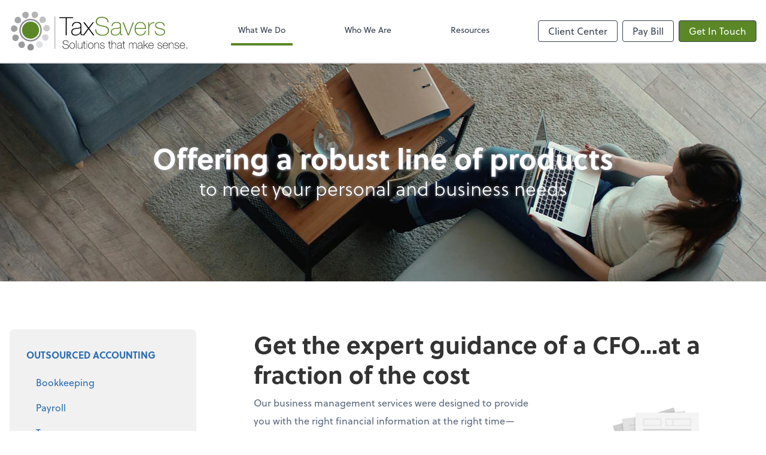

--- FILE ---
content_type: text/html; charset=UTF-8
request_url: https://www.taxsaversfl.com/what-we-do/business-management-services
body_size: 11080
content:
<!DOCTYPE html>
<html lang="en">

<head>
  <meta charset="utf-8">
  <meta name="viewport" content="width=device-width, initial-scale=1, shrink-to-fit=no">
  <meta http-equiv="x-ua-compatible" content="ie=edge">
  <meta http-equiv="Content-Security-Policy" script-src='unsafe-inline'>


  
<title>Business Management Services</title>
<meta name="description" content="Providing you with deep insight into your financial data with customized reports, budgeting and tax planning.">
<link rel="canonical" href="https://www.taxsaversfl.com/what-we-do/business-management-services" />

        <meta property="og:siteName" content="Wilson Tax &amp; Accounting LLC (TaxSavers)" />
    <meta property="og:url" content="https://www.taxsaversfl.com/what-we-do/business-management-services"/>
    <meta property="og:type" content="website" />
    <meta property="og:title" content="Business Management Services"/>
    <meta property="og:description" content="Providing you with deep insight into your financial data with customized reports, budgeting and tax planning." />
            <meta property="og:image" content="https://res.cloudinary.com/rootworks/image/upload/c_pad,h_800,w_1400/b_rgb:ffffff,c_lpad,f_auto,h_630,w_1200/v1/firms/firm-52044686/taxsavers-social-image_towtiy" />
        <meta property="og:image:width" content="1200" />
    <meta property="og:image:height" content="630" />


        <meta name="twitter:card" content="summary_large_image" />
    <meta name="twitter:url" content="https://www.taxsaversfl.com/what-we-do/business-management-services" />
    <meta name="twitter:title" content="Business Management Services" />
    <meta name="twitter:description" content="Providing you with deep insight into your financial data with customized reports, budgeting and tax planning." />
            <meta name="twitter:image" content="https://res.cloudinary.com/rootworks/image/upload/c_pad,h_800,w_1400/b_rgb:ffffff,c_lpad,f_auto,h_630,w_1200/v1/firms/firm-52044686/taxsavers-social-image_towtiy" />
    
    <meta name="csrf-token" content="">

    <link rel="icon"
    href="https://res.cloudinary.com/rootworks/image/upload/c_fill,h_64,w_64/v1/firms/firm-52044686/taxsavers-favicon_cnqqmj.ico">
  
  
  
        <link rel="stylesheet" href="https://use.typekit.net/ybq4hkh.css">
      <link rel="stylesheet" href="/css/rw-2020.css?id=479b81aab7c585069c81814ae2fd55e6">
  
  <style>
        /* .text-primary, .nav-main .level-1.active { color: #5b8726; } */
        .text-primary { color: #5b8726; }
        .nav-anchor-1.active, .nav-anchor-1.active-tree,
        .nav-anchor-1:hover, .nav-anchor-1:active, .border-primary { border-color: #5b8726; }
        .border-t-primary { border-top-color: #5b8726; }
        .bg-primary.bg-offset { background-color: transparent; }
        .cards .teaser .inner.border-primary::before { border-top-color: #5b8726 !important; }
        .bg-primary, .bg-primary.bg-offset::before, .img-box::before { background-color: #5b8726; }

        .btn-primary {background-color: #5b8726;}
        .text-primary {color: #5b8726 !important;}
    </style>

    <style>
        .text-accent, .checkmarks li::before, .dashes li::before { color: #707072 !important; }
        .bg-accent, .bg-secondary { background-color: #707072; }
        .cards .teaser .inner::before { border-top-color: #707072 !important; }
        .prospect-form { border-bottom-color: #707072; }
        .bg-accent { background-color: #707072; }

        .btn-secondary { background-color: #707072 !important; }
        .btn-secondary.btn-hollow { color: #707072; border-color: #707072; }
        .text-secondary {color: #707072 !important;}
        .hero-container .btn-secondary {border-color: #707072}
    </style>





 
    <!-- Font Overrides -->
    <style>
        
                body {
                    font-family: ;
                    font-size: ;
                    font-weight: ;
                }
                #header {
                    font-style: normal;
                    font-weight: 400;
                    font-family: soleil, sans-serif;
                    font-size: 14px; // Came from the rw-2020.css
                }    
            h1, .h1 {font-family: soleil, sans-serif;}h2, .h2 {font-family: soleil, sans-serif;}h3, .h3 {font-family: soleil, sans-serif;}h4, .h4 {font-family: soleil, sans-serif;}h5, .h5 {font-family: soleil, sans-serif;}h6, .h6 {font-family: soleil, sans-serif;}
                h2.section-pre-title {
                    font-family: ;
                    font-size: ;
                    font-weight: ;
                }.title-white .text-primary { color: rgb(255 255 255 / var(--tw-text-opacity)) !important }
    </style>
  <!-- Google Site Tag -->
        <script async src="https://www.googletagmanager.com/gtag/js?id=G-52MP9SJQE4"></script>
        <script>
            window.dataLayer = window.dataLayer || [];
            function gtag(){dataLayer.push(arguments);}
            gtag('js', new Date());

            gtag('config', 'G-52MP9SJQE4');
        </script>
        <!-- End Google Analytics -->
      
    </head>

  
  <body class="">

  <header id="header" x-data="{ showMobileNav: false, showApps: false }">
        <div class="border-b-2 bg-white z-20 relative">
        <div class="flex justify-between items-center max-width mx-auto relative">
                            <h1 class="site-name my-0 py-4">
                    <a href="/" aria-label="Return to Wilson Tax &amp; Accounting LLC (TaxSavers) home page">
                        <div id="header-svg"><?xml version="1.0" encoding="utf-8"?>
<!-- Generator: Adobe Illustrator 27.7.0, SVG Export Plug-In . SVG Version: 6.00 Build 0)  -->
<svg version="1.1" xmlns="http://www.w3.org/2000/svg" xmlns:xlink="http://www.w3.org/1999/xlink" x="0px" y="0px"
	 viewBox="0 0 359.737 85.868" enable-background="new 0 0 359.737 85.868" xml:space="preserve">
<g id="Layer_2">
</g>
<g id="Layer_1">
	<path fill="none" stroke="#919195" stroke-width="3" stroke-miterlimit="10" d="M63.014,40.971
		c0,11.618-9.424,21.043-21.045,21.043c-11.619,0-21.044-9.425-21.044-21.043c0-11.621,9.425-21.043,21.044-21.043
		C53.59,19.928,63.014,29.35,63.014,40.971z"/>
	<g>
		<g>
			<path fill="#919195" d="M48.487,74.145c-0.892-3.571-3.77-5.946-6.471-5.928c-2.702,0.086-5.514,2.504-6.315,6.086
				c-0.809,3.565,2.062,7.281,6.491,7.195C46.61,81.426,49.383,77.688,48.487,74.145z"/>
		</g>
		<g>
			<path fill="#E0E1E2" d="M64.686,65.393c-2.676-2.521-6.365-2.971-8.648-1.498c-2.232,1.541-3.301,5.095-2.03,8.535
				c1.255,3.44,5.683,5.009,9.342,2.552C67.041,72.558,67.356,67.893,64.686,65.393z"/>
		</g>
		<g>
			<path fill="#D6D6D8" d="M73.564,49.271c-3.596-0.681-6.944,0.952-8.087,3.42c-1.037,2.511,0.01,6.071,2.928,8.274
				c2.929,2.225,7.481,1.131,9.232-2.923C79.433,54.024,77.172,49.938,73.564,49.271z"/>
		</g>
		<g>
			<path fill="#CBCBCD" d="M72.344,30.91c-3.418,1.381-5.309,4.565-4.944,7.248c0.437,2.678,3.261,5.098,6.937,5.384
				c3.632,0.284,6.857-3.082,6.189-7.457C79.866,31.719,75.712,29.516,72.344,30.91z"/>
		</g>
		<g>
			<path fill="#C0C1C3" d="M61.382,16.111c-2.103,2.992-2.028,6.738-0.241,8.768c1.793,2.029,5.49,2.553,8.746,0.789
				c3.201-1.715,4.1-6.279,1.186-9.608C68.125,12.769,63.482,13.088,61.382,16.111z"/>
		</g>
		<g>
			<path fill="#B5B5B8" d="M44.162,9.6c-0.153,3.688,1.918,6.778,4.53,7.514c2.623,0.726,6.01-0.824,7.791-4.073
				c1.763-3.173,0.037-7.511-4.203-8.718C48.023,3.164,44.299,5.954,44.162,9.6z"/>
		</g>
		<g>
			<path fill="#ABABAE" d="M26.155,13.447c1.854,3.179,5.277,4.637,7.879,3.863c2.577-0.846,4.594-3.962,4.34-7.623
				c-0.234-3.654-4.04-6.397-8.256-5.066C25.905,5.921,24.295,10.295,26.155,13.447z"/>
		</g>
		<g>
			<path fill="#A5A6A9" d="M13.09,26.408c3.26,1.652,6.924,1.024,8.707-1.01c1.7-2.109,1.717-5.812-0.465-8.758
				c-2.168-2.955-6.85-3.211-9.682,0.19C8.781,20.197,9.804,24.76,13.09,26.408z"/>
		</g>
		<g>
			<path fill="#A0A0A4" d="M9.084,44.373c3.66-0.37,6.381-2.879,6.789-5.552c0.326-2.687-1.691-5.823-5.117-7.12
				c-3.424-1.307-7.475,0.998-8.052,5.383C2.096,41.475,5.45,44.764,9.084,44.373z"/>
		</g>
		<g>
			<path fill="#9B9C9F" d="M15.442,61.65c2.883-2.28,3.828-5.872,2.705-8.35c-1.162-2.453-4.559-3.98-8.172-3.213
				c-3.558,0.751-5.703,4.889-3.84,8.885C8.01,62.973,12.587,63.945,15.442,61.65z"/>
		</g>
		<g>
			<path fill="#9B9C9F" d="M30.122,72.773c1.2-3.527,0.056-7.068-2.246-8.497c-2.285-1.446-5.973-0.889-8.605,1.716
				c-2.588,2.545-2.152,7.176,1.577,9.555C24.622,77.857,28.975,76.189,30.122,72.773z"/>
		</g>
	</g>
	<path fill="#5C8727" d="M59.114,40.97c0,9.47-7.676,17.144-17.145,17.144c-9.469,0-17.145-7.674-17.145-17.144
		c0-9.467,7.676-17.143,17.145-17.143C51.438,23.827,59.114,31.503,59.114,40.97z"/>
	<g>
		<path d="M117.186,66.288c-0.113-2.742-2.181-4.113-5.147-4.113c-1.82,0-4.405,0.764-4.405,3.416c0,2.585,2.742,3.012,5.462,3.574
			c2.742,0.562,5.483,1.259,5.483,4.45c0,3.326-3.191,4.518-5.641,4.518c-3.754,0-6.811-1.551-6.766-5.687h0.989
			c-0.202,3.507,2.606,4.832,5.776,4.832c1.933,0,4.652-0.876,4.652-3.663c0-2.72-2.742-3.191-5.484-3.754
			c-2.719-0.562-5.461-1.214-5.461-4.271c0-3.079,2.854-4.27,5.394-4.27c3.349,0,5.979,1.438,6.136,4.968H117.186z"/>
		<path d="M125.475,65.929c3.395,0,5.305,2.764,5.305,6.046c0,3.281-1.91,6.046-5.305,6.046c-3.393,0-5.305-2.765-5.305-6.046
			C120.17,68.692,122.082,65.929,125.475,65.929z M125.475,77.278c2.9,0,4.451-2.539,4.451-5.304c0-2.765-1.552-5.305-4.451-5.305
			c-2.899,0-4.45,2.54-4.45,5.305C121.025,74.739,122.576,77.278,125.475,77.278z"/>
		<path d="M133.833,61.703v16.048h-0.854V61.703H133.833z"/>
		<path d="M145.7,77.751h-0.854v-2.473H144.8c-0.585,1.73-2.337,2.742-4.136,2.742c-4.068,0-4.113-3.259-4.113-4.675v-7.148h0.854
			v7.305c0,1.191,0.135,3.775,3.281,3.775c2.585,0,4.158-2,4.158-4.832v-6.248h0.854V77.751z"/>
		<path d="M152.462,66.939h-2.518v8.069c0,1.865,0.877,2.045,2.496,2v0.742c-1.754,0.112-3.439-0.135-3.35-2.742v-8.069h-2.135
			v-0.741h2.135v-3.597h0.854v3.597h2.518V66.939z"/>
		<path d="M154.235,64.018v-2.315h0.855v2.315H154.235z M154.235,77.751V66.198h0.855v11.553H154.235z"/>
		<path d="M162.573,65.929c3.395,0,5.305,2.764,5.305,6.046c0,3.281-1.91,6.046-5.305,6.046c-3.394,0-5.305-2.765-5.305-6.046
			C157.268,68.692,159.179,65.929,162.573,65.929z M162.573,77.278c2.899,0,4.451-2.539,4.451-5.304
			c0-2.765-1.552-5.305-4.451-5.305s-4.45,2.54-4.45,5.305C158.123,74.739,159.673,77.278,162.573,77.278z"/>
		<path d="M169.875,66.198h0.854v2.472h0.045c0.584-1.73,2.337-2.741,4.135-2.741c4.068,0,4.113,3.259,4.113,4.675v7.147h-0.853
			v-7.305c0-1.191-0.135-3.776-3.281-3.776c-2.586,0-4.158,2-4.158,4.832v6.249h-0.854V66.198z"/>
		<path d="M181.94,73.907c0.136,2.136,1.731,3.371,3.822,3.371c1.506,0,3.663-0.449,3.663-2.449c0-1.956-1.977-2.248-3.956-2.652
			c-2-0.404-3.979-0.922-3.979-3.281c0-2.293,2.226-2.967,4.181-2.967c2.45,0,4.27,1.056,4.27,3.685h-0.854
			c-0.023-2.09-1.484-2.944-3.417-2.944c-1.573,0-3.326,0.584-3.326,2.226c0,1.843,1.978,2.135,3.843,2.539
			c2.293,0.428,4.092,0.967,4.092,3.395c0,2.494-2.496,3.191-4.518,3.191c-2.631,0-4.608-1.416-4.676-4.113H181.94z"/>
		<path d="M202.838,66.939h-2.518v8.069c0,1.865,0.877,2.045,2.496,2v0.742c-1.754,0.112-3.439-0.135-3.35-2.742v-8.069h-2.135
			v-0.741h2.135v-3.597h0.854v3.597h2.518V66.939z"/>
		<path d="M205.264,61.703v6.967h0.045c0.584-1.73,2.338-2.741,4.136-2.741c4.067,0,4.112,3.259,4.112,4.675v7.147h-0.854v-7.305
			c0-1.191-0.135-3.776-3.281-3.776c-2.585,0-4.158,2-4.158,4.832v6.249h-0.854V61.703H205.264z"/>
		<path d="M224.59,75.615c0,0.675,0,1.394,0.765,1.394c0.157,0,0.359-0.022,0.63-0.067v0.72c-0.248,0.045-0.473,0.09-0.697,0.09
			c-1.349,0-1.551-0.742-1.551-1.686v-0.607h-0.045c-0.539,1.371-2.091,2.562-4.293,2.562c-2.181,0-3.866-0.832-3.866-3.259
			c0-2.697,2.337-3.26,4.248-3.417c3.821-0.27,3.978-0.517,3.978-2.404c0-0.518-0.584-2.271-3.213-2.271
			c-2.068,0-3.44,1.079-3.552,3.079h-0.855c0.113-2.54,1.686-3.82,4.406-3.82c2.022,0,4.045,0.629,4.045,3.012V75.615z
			 M223.737,71.188c-0.675,0.765-2.518,0.675-4.181,0.899c-2.023,0.225-3.169,0.943-3.169,2.675c0,1.394,1.012,2.517,3.033,2.517
			c3.889,0,4.316-3.326,4.316-3.933V71.188z"/>
		<path d="M231.555,66.939h-2.518v8.069c0,1.865,0.877,2.045,2.495,2v0.742c-1.753,0.112-3.438-0.135-3.349-2.742v-8.069h-2.136
			v-0.741h2.136v-3.597h0.854v3.597h2.518V66.939z"/>
		<path d="M239.396,66.198h0.854v2.359h0.046c0.359-1.461,1.888-2.629,3.618-2.629c2.203,0,3.236,1.258,3.483,2.449h0.045
			c0.675-1.573,1.799-2.449,3.664-2.449c2.09,0,3.619,1.213,3.619,3.933v7.89h-0.854v-7.912c0-2.944-2.091-3.169-2.765-3.169
			c-2.09,0-3.618,1.483-3.618,4.248v6.833h-0.854v-7.912c0-2.899-1.978-3.169-2.72-3.169c-1.641,0-3.664,1.281-3.664,4.248v6.833
			h-0.854V66.198z"/>
		<path d="M265.778,75.615c0,0.675,0,1.394,0.764,1.394c0.157,0,0.36-0.022,0.63-0.067v0.72c-0.247,0.045-0.473,0.09-0.697,0.09
			c-1.349,0-1.551-0.742-1.551-1.686v-0.607h-0.045c-0.539,1.371-2.09,2.562-4.293,2.562c-2.18,0-3.866-0.832-3.866-3.259
			c0-2.697,2.338-3.26,4.248-3.417c3.821-0.27,3.979-0.517,3.979-2.404c0-0.518-0.584-2.271-3.214-2.271
			c-2.067,0-3.439,1.079-3.551,3.079h-0.854c0.112-2.54,1.686-3.82,4.405-3.82c2.022,0,4.046,0.629,4.046,3.012V75.615z
			 M264.923,71.188c-0.674,0.765-2.518,0.675-4.181,0.899c-2.022,0.225-3.169,0.943-3.169,2.675c0,1.394,1.012,2.517,3.034,2.517
			c3.889,0,4.315-3.326,4.315-3.933V71.188z"/>
		<path d="M268.54,61.703h0.853v10.631l7.125-6.136h1.236l-5.057,4.316l5.417,7.237h-1.169l-4.923-6.586l-2.63,2.226v4.36h-0.853
			V61.703z"/>
		<path d="M279.235,72.087c-0.045,2.72,1.394,5.191,4.248,5.191c2.181,0,3.731-1.303,4.136-3.438h0.855
			c-0.45,2.697-2.248,4.181-4.99,4.181c-3.371,0-5.148-2.652-5.102-5.844c-0.046-3.169,1.618-6.248,5.102-6.248
			c3.619,0,5.237,2.854,5.08,6.158H279.235z M287.708,71.345c-0.045-2.427-1.573-4.675-4.225-4.675
			c-2.562,0-4.068,2.383-4.248,4.675H287.708z"/>
		<path d="M297.211,73.907c0.135,2.136,1.73,3.371,3.821,3.371c1.506,0,3.663-0.449,3.663-2.449c0-1.956-1.978-2.248-3.955-2.652
			c-2.001-0.404-3.979-0.922-3.979-3.281c0-2.293,2.225-2.967,4.181-2.967c2.449,0,4.27,1.056,4.27,3.685h-0.854
			c-0.022-2.09-1.483-2.944-3.416-2.944c-1.573,0-3.327,0.584-3.327,2.226c0,1.843,1.979,2.135,3.844,2.539
			c2.293,0.428,4.091,0.967,4.091,3.395c0,2.494-2.495,3.191-4.517,3.191c-2.63,0-4.608-1.416-4.675-4.113H297.211z"/>
		<path d="M307.952,72.087c-0.045,2.72,1.394,5.191,4.248,5.191c2.181,0,3.731-1.303,4.136-3.438h0.855
			c-0.45,2.697-2.248,4.181-4.99,4.181c-3.371,0-5.147-2.652-5.102-5.844c-0.046-3.169,1.618-6.248,5.102-6.248
			c3.619,0,5.237,2.854,5.08,6.158H307.952z M316.425,71.345c-0.045-2.427-1.573-4.675-4.226-4.675
			c-2.562,0-4.068,2.383-4.248,4.675H316.425z"/>
		<path d="M319.277,66.198h0.854v2.472h0.046c0.584-1.73,2.337-2.741,4.135-2.741c4.068,0,4.113,3.259,4.113,4.675v7.147h-0.854
			v-7.305c0-1.191-0.135-3.776-3.282-3.776c-2.584,0-4.158,2-4.158,4.832v6.249h-0.854V66.198z"/>
		<path d="M331.343,73.907c0.135,2.136,1.73,3.371,3.821,3.371c1.506,0,3.663-0.449,3.663-2.449c0-1.956-1.978-2.248-3.955-2.652
			c-2.001-0.404-3.978-0.922-3.978-3.281c0-2.293,2.225-2.967,4.181-2.967c2.449,0,4.271,1.056,4.271,3.685h-0.855
			c-0.022-2.09-1.483-2.944-3.416-2.944c-1.573,0-3.327,0.584-3.327,2.226c0,1.843,1.979,2.135,3.844,2.539
			c2.293,0.428,4.091,0.967,4.091,3.395c0,2.494-2.495,3.191-4.518,3.191c-2.63,0-4.607-1.416-4.675-4.113H331.343z"/>
		<path d="M342.083,72.087c-0.045,2.72,1.394,5.191,4.248,5.191c2.181,0,3.731-1.303,4.136-3.438h0.854
			c-0.45,2.697-2.248,4.181-4.99,4.181c-3.371,0-5.148-2.652-5.102-5.844c-0.046-3.169,1.618-6.248,5.102-6.248
			c3.619,0,5.237,2.854,5.08,6.158H342.083z M350.557,71.345c-0.045-2.427-1.573-4.675-4.226-4.675
			c-2.562,0-4.068,2.383-4.248,4.675H350.557z"/>
		<path d="M354.69,77.751v-2.315h1.146v2.315H354.69z"/>
	</g>
	<g>
		<path d="M99.783,17.09v-1.915h27.568v1.915H114.65v34.07h-2.217V17.09H99.783z"/>
		<path d="M143.934,46.372c0,1.513,0,3.125,1.714,3.125c0.353,0,0.807-0.05,1.411-0.151v1.613c-0.555,0.101-1.059,0.201-1.562,0.201
			c-3.023,0-3.477-1.663-3.477-3.779V46.02h-0.101c-1.21,3.074-4.688,5.746-9.626,5.746c-4.89,0-8.669-1.865-8.669-7.309
			c0-6.048,5.241-7.309,9.525-7.66c8.568-0.606,8.921-1.16,8.921-5.394c0-1.159-1.311-5.091-7.207-5.091
			c-4.637,0-7.712,2.42-7.964,6.905h-1.915c0.252-5.695,3.78-8.567,9.879-8.567c4.535,0,9.071,1.41,9.071,6.753V46.372z
			 M142.019,36.443c-1.512,1.714-5.645,1.512-9.374,2.016c-4.536,0.504-7.106,2.117-7.106,5.998c0,3.125,2.268,5.645,6.804,5.645
			c8.72,0,9.677-7.459,9.677-8.82V36.443z"/>
		<path d="M157.09,37.553l-9.475-12.298h2.671l8.114,10.836l8.165-10.836h2.47l-9.375,12.298l10.231,13.607h-2.621l-8.87-12.146
			l-9.072,12.146h-2.419L157.09,37.553z"/>
		<path fill="#5C8727" d="M196.253,25.456c-0.252-6.148-4.889-9.224-11.542-9.224c-4.082,0-9.878,1.715-9.878,7.662
			c0,5.795,6.148,6.753,12.247,8.013c6.148,1.261,12.297,2.823,12.297,9.979c0,7.459-7.156,10.131-12.65,10.131
			c-8.416,0-15.27-3.479-15.17-12.752h2.218c-0.454,7.862,5.847,10.836,12.952,10.836c4.335,0,10.434-1.965,10.434-8.215
			c0-6.099-6.149-7.156-12.298-8.417c-6.099-1.26-12.247-2.722-12.247-9.575c0-6.905,6.4-9.576,12.096-9.576
			c7.51,0,13.406,3.225,13.759,11.138H196.253z"/>
		<path fill="#5C8727" d="M223.268,46.372c0,1.513,0,3.125,1.714,3.125c0.352,0,0.806-0.05,1.411-0.151v1.613
			c-0.555,0.101-1.059,0.201-1.562,0.201c-3.024,0-3.478-1.663-3.478-3.779V46.02h-0.102c-1.209,3.074-4.687,5.746-9.626,5.746
			c-4.889,0-8.669-1.865-8.669-7.309c0-6.048,5.242-7.309,9.525-7.66c8.568-0.606,8.921-1.16,8.921-5.394
			c0-1.159-1.311-5.091-7.207-5.091c-4.637,0-7.711,2.42-7.963,6.905h-1.915c0.252-5.695,3.779-8.567,9.878-8.567
			c4.536,0,9.072,1.41,9.072,6.753V46.372z M221.353,36.443c-1.513,1.714-5.645,1.512-9.375,2.016
			c-4.536,0.504-7.106,2.117-7.106,5.998c0,3.125,2.269,5.645,6.805,5.645c8.719,0,9.677-7.459,9.677-8.82V36.443z"/>
		<path fill="#5C8727" d="M239.247,51.16h-2.369l-10.433-25.905h2.218l9.374,23.688h0.102l8.77-23.688h2.116L239.247,51.16z"/>
		<path fill="#5C8727" d="M252.502,38.459c-0.101,6.099,3.125,11.643,9.525,11.643c4.89,0,8.367-2.923,9.274-7.711h1.915
			c-1.008,6.048-5.04,9.375-11.189,9.375c-7.56,0-11.541-5.947-11.441-13.104c-0.1-7.106,3.629-14.011,11.441-14.011
			c8.115,0,11.743,6.4,11.391,13.809H252.502z M271.503,36.797c-0.101-5.443-3.528-10.484-9.476-10.484
			c-5.745,0-9.122,5.343-9.525,10.484H271.503z"/>
		<path fill="#5C8727" d="M279.821,31h0.151c1.008-3.377,5.241-6.098,9.929-5.896v1.915c-2.016-0.252-4.838,0.252-7.156,2.521
			c-1.916,1.965-2.722,3.578-2.924,7.459V51.16h-1.915V25.255h1.915V31z"/>
		<path fill="#5C8727" d="M292.825,42.542c0.303,4.788,3.881,7.56,8.568,7.56c3.377,0,8.215-1.008,8.215-5.493
			c0-4.385-4.436-5.04-8.87-5.947c-4.485-0.907-8.921-2.066-8.921-7.358c0-5.141,4.989-6.652,9.374-6.652
			c5.494,0,9.576,2.368,9.576,8.266h-1.915c-0.051-4.688-3.326-6.604-7.661-6.604c-3.527,0-7.459,1.31-7.459,4.99
			c0,4.133,4.435,4.788,8.618,5.695c5.141,0.957,9.173,2.167,9.173,7.61c0,5.595-5.594,7.157-10.13,7.157
			c-5.897,0-10.332-3.176-10.483-9.224H292.825z"/>
	</g>
	<line fill="none" stroke="#000000" stroke-width="0.5" stroke-miterlimit="10" x1="90.815" y1="13.68" x2="90.815" y2="78.325"/>
</g>
</svg></div>
                    </a>
                </h1>
            
            <nav id="nav-mobile-container" aria-label="Main" class="lg:hidden">

    <button id="menu-toggle" class="lg:hidden" aria-controls="nav-mobile" x-bind:aria-expanded="showMobileNav ? 'true' : 'false'" x-on:click="showMobileNav = !showMobileNav">Menu</button>

    <div class="nav-mobile lg:hidden fixed w-full" :class="{ 'open': showMobileNav }">

        <ul class="flex flex-col level-1">
                                                                            <li class="">
                    <span class="flex items-stretch">
                    <a href="/what-we-do" class="flex-1 px-3 py-2 border-b border-gray-800 font-bold">What We Do</a>
                                        </span>
                    
                </li>
                                                                                            <li class="">
                    <span class="flex items-stretch">
                    <a href="/who-we-are" class="flex-1 px-3 py-2 border-b border-gray-800 font-bold">Who We Are</a>
                                        </span>
                    
                </li>
                                                                                            <li class="">
                    <span class="flex items-stretch">
                    <a href="/resources" class="flex-1 px-3 py-2 border-b border-gray-800 font-bold">Resources</a>
                                        <button data-toggle="menu-716b03a8-3f7b-4910-a213-93edb5a9ab2b" data-toggle-class="hidden" class="text-white toggle px-3 py-2 border-b border-gray-800" aria-label="Open Resources menu"><span>&#10095;</span></button>
                    </span>
                    <ul id="menu-716b03a8-3f7b-4910-a213-93edb5a9ab2b" class="level-2 hidden">
                                                <li><a href="/resources/resources-library" class="pl-6 block px-3 py-2 border-b border-gray-800 font-bold">Resources Library</a></li>
                                                <li><a href="/resources/e-books" class="pl-6 block px-3 py-2 border-b border-gray-800 font-bold">eBooks</a></li>
                                                <li><a href="/resources/forms-documents-and-links" class="pl-6 block px-3 py-2 border-b border-gray-800 font-bold">Forms, Documents & Links</a></li>
                                                <li><a href="/resources/refund-tracker" class="pl-6 block px-3 py-2 border-b border-gray-800 font-bold">Refund Tracker</a></li>
                                            </ul>
                    
                </li>
                                    </ul>

        <ul>
    <li>
      <span class="flex items-stretch">
                <a href="#" class="flex-1 px-3 py-2 border-b border-gray-800 font-bold">
        Client Center
        </a>
        <button 
          data-toggle="client-center-mobile" 
          data-toggle-class="hidden" 
          class="text-white toggle px-3 py-2 border-b border-gray-800" 
          aria-label="Open Client Center menu">
          <span>&#10095;</span>
        </button>
      </span>
      <ul id="client-center-mobile" class="hidden">
                            <li class="flex items-center">
            <a href="https://secure.netlinksolution.com/nextgen/?firm=214091" rel="noreferrer" target="_blank" class="flex-1 pl-6 pr-3 py-2 border-b border-gray-800 font-bold">
                              Client Login <svg class="svg-icon text-sm top-0" aria-hidden="true" focusable="false"><use xlink:href="/assets/icons.svg#icon--external-link" /></svg>                            <span class="ml-auto"></span>
            </a>
          </li>
                            <li class="flex items-center">
            <a href="https://taxsaversfl.sharefile.com/Authentication/Login" rel="noreferrer" target="_blank" class="flex-1 pl-6 pr-3 py-2 border-b border-gray-800 font-bold">
                              Client Login <svg class="svg-icon text-sm top-0" aria-hidden="true" focusable="false"><use xlink:href="/assets/icons.svg#icon--external-link" /></svg>                            <span class="ml-auto"></span>
            </a>
          </li>
                            <li class="flex items-center">
            <a href="https://c1.qbo.intuit.com/c1/v43.137/0/login?redirect=true&amp;submit=Login" rel="noreferrer" target="_blank" class="flex-1 pl-6 pr-3 py-2 border-b border-gray-800 font-bold">
                              Accounting Login <svg class="svg-icon text-sm top-0" aria-hidden="true" focusable="false"><use xlink:href="/assets/icons.svg#icon--external-link" /></svg>                            <span class="ml-auto"></span>
            </a>
          </li>
                            <li class="flex items-center">
            <a href="https://app.bill.com/neo/login" rel="noreferrer" target="_blank" class="flex-1 pl-6 pr-3 py-2 border-b border-gray-800 font-bold">
                              Accounts Payable <svg class="svg-icon text-sm top-0" aria-hidden="true" focusable="false"><use xlink:href="/assets/icons.svg#icon--external-link" /></svg>                            <span class="ml-auto"></span>
            </a>
          </li>
                            <li class="flex items-center">
            <a href="https://zoom.us/join" rel="noreferrer" target="_blank" class="flex-1 pl-6 pr-3 py-2 border-b border-gray-800 font-bold">
                              Video Meeting <svg class="svg-icon text-sm top-0" aria-hidden="true" focusable="false"><use xlink:href="/assets/icons.svg#icon--external-link" /></svg>                            <span class="ml-auto"></span>
            </a>
          </li>
              </ul>
    </li>
  </ul>

        <div class="mt-4 pt-6 px-3">
                                                <a href="https://buy.stripe.com/bIYcQxcP2dO0amQbII" target="_blank" rel="noreferrer" class="btn-hollow ml-2 btn btn-mobile-nav">
        Pay Bill
    </a>
                                    <a href="/contact" class="btn btn-primary ml-2 btn btn-mobile-nav">
        Get In Touch
    </a>
                                    </div>
    </div>
</nav>
            <nav id="nav-main" class="nav-main hidden lg:flex lg:flex-1" aria-label="Main">
                <ul class="flex w-full px-4 xl:px-8 justify-around nav-list-1">
                                            
                                                    <li class="nav-item-1">
                                <a class="block py-3 px-3 nav-anchor-1 active-tree" href="/what-we-do">What We Do</a>
                            </li>
                                                                    
                                                    <li class="nav-item-1">
                                <a class="block py-3 px-3 nav-anchor-1" href="/who-we-are">Who We Are</a>
                            </li>
                                                                    
                                                    <li class="nav-item-1">
                                <a href="/resources" class="block py-3 px-3 nav-anchor-1">Resources</a>
                                <ul class="nav-list-2">
                                                                            <li class="nav-item-2">
                                            <a href="/resources/resources-library" class="nav-anchor-2">Resources Library</a>
                                        </li>
                                                                            <li class="nav-item-2">
                                            <a href="/resources/e-books" class="nav-anchor-2">eBooks</a>
                                        </li>
                                                                            <li class="nav-item-2">
                                            <a href="/resources/forms-documents-and-links" class="nav-anchor-2">Forms, Documents & Links</a>
                                        </li>
                                                                            <li class="nav-item-2">
                                            <a href="/resources/refund-tracker" class="nav-anchor-2">Refund Tracker</a>
                                        </li>
                                                                    </ul>
                            </li>
                                                            </ul>
            </nav>
            <nav id="nav-secondary" class="hidden lg:flex text-sm xl:text-base" aria-label="Secondary">
                      <button class="btn btn-nav btn-hollow" aria-controls="client-connectors" x-bind:aria-expanded="showMobileNav ? 'true' : 'false'" x-on:click="showApps = !showApps">Client Center</button>
            
                <a href="https://buy.stripe.com/bIYcQxcP2dO0amQbII" target="_blank" rel="noreferrer" class="btn-hollow ml-2 btn btn-nav">
        Pay Bill
    </a>
                <a href="/contact" class="btn btn-primary ml-2 btn btn-nav">
        Get In Touch
    </a>
        </nav>
        </div>
    </div>

    <div :class="{ 'open': showApps }" id="client-connector" class="hidden lg:block z-10">
    <div class="inner">
        <div class="w-1/3 flex-1 bg-gray-lightest p-4 rounded-bl-lg">
            <div class="show">
                <h3 class="text-center h4">Apps</h3>
                <p class="text-center">Select online apps from the list at the right. You'll find everything you need to conduct business with us.</p>
            </div>
        </div>
        <div class="w-2/3 flex items-start flex-wrap p-4 bg-gray-lighter">
                                                            <a href="https://secure.netlinksolution.com/nextgen/?firm=214091" rel="noreferrer" target="_blank" class="connector-item flex items-center w-1/2 p-4">
                                                                <div class="flex-none w-1/5 mr-4">
                        <img src='https://res.cloudinary.com/rootworks/image/upload/f_auto,q_100/c_fit,h_125,w_125/v1/web_assets/NetClient_e2rmce' alt='netclient-cs-logo'/>
                        </div>
                                        <div>
                                                    <p class="m-0 text-black">Client Login</p>
                            <p class="m-0 text-gray-darker text-sm">NetClient CS</p>
                                            </div>
                    <div class="ml-auto">
                        <svg class="svg-icon text-sm" aria-hidden="true" focusable="false"><use xlink:href="/assets/icons.svg#icon--external-link" /></svg>                    </div>
                </a>
                                                            <a href="https://taxsaversfl.sharefile.com/Authentication/Login" rel="noreferrer" target="_blank" class="connector-item flex items-center w-1/2 p-4">
                                                                <div class="flex-none w-1/5 mr-4">
                        <img src='https://res.cloudinary.com/rootworks/image/upload/f_auto,q_100/c_fit,h_125,w_125/v1/web_assets/sharefile-icon-2025_gzoiig' alt='ShareFile Icon 2025'/>
                        </div>
                                        <div>
                                                    <p class="m-0 text-black">Client Login</p>
                            <p class="m-0 text-gray-darker text-sm">ShareFile</p>
                                            </div>
                    <div class="ml-auto">
                        <svg class="svg-icon text-sm" aria-hidden="true" focusable="false"><use xlink:href="/assets/icons.svg#icon--external-link" /></svg>                    </div>
                </a>
                                                            <a href="https://c1.qbo.intuit.com/c1/v43.137/0/login?redirect=true&amp;submit=Login" rel="noreferrer" target="_blank" class="connector-item flex items-center w-1/2 p-4">
                                                                <div class="flex-none w-1/5 mr-4">
                        <img src='https://res.cloudinary.com/rootworks/image/upload/f_auto,q_100/c_fit,h_125,w_125/v1/web_assets/QB-Online_op6zaq' alt='quickbooks-online-logo'/>
                        </div>
                                        <div>
                                                    <p class="m-0 text-black">Accounting Login</p>
                            <p class="m-0 text-gray-darker text-sm">QuickBooks Online</p>
                                            </div>
                    <div class="ml-auto">
                        <svg class="svg-icon text-sm" aria-hidden="true" focusable="false"><use xlink:href="/assets/icons.svg#icon--external-link" /></svg>                    </div>
                </a>
                                                            <a href="https://app.bill.com/neo/login" rel="noreferrer" target="_blank" class="connector-item flex items-center w-1/2 p-4">
                                                                <div class="flex-none w-1/5 mr-4">
                        <img src='https://res.cloudinary.com/rootworks/image/upload/f_auto,q_100/c_fit,h_125,w_125/v1/web_assets/bill.com-icon_zljuax' alt='bill.com icon'/>
                        </div>
                                        <div>
                                                    <p class="m-0 text-black">Accounts Payable</p>
                            <p class="m-0 text-gray-darker text-sm">Bill</p>
                                            </div>
                    <div class="ml-auto">
                        <svg class="svg-icon text-sm" aria-hidden="true" focusable="false"><use xlink:href="/assets/icons.svg#icon--external-link" /></svg>                    </div>
                </a>
                                                            <a href="https://zoom.us/join" rel="noreferrer" target="_blank" class="connector-item flex items-center w-1/2 p-4">
                                                                <div class="flex-none w-1/5 mr-4">
                        <img src='https://res.cloudinary.com/rootworks/image/upload/f_auto,q_100/c_fit,h_125,w_125/v1/web_assets/Zoom_ful4yq' alt='zoom-logo'/>
                        </div>
                                        <div>
                                                    <p class="m-0 text-black">Video Meeting</p>
                            <p class="m-0 text-gray-darker text-sm">Zoom</p>
                                            </div>
                    <div class="ml-auto">
                        <svg class="svg-icon text-sm" aria-hidden="true" focusable="false"><use xlink:href="/assets/icons.svg#icon--external-link" /></svg>                    </div>
                </a>
                    </div>
    </div>
</div>

    <div style="display: none;" class="nav-mobile-mask" x-show="showMobileNav" x-on:click="showMobileNav = false"></div>
    <div style="display: none;" class="client-connector-mask" x-show="showApps" x-on:click="showApps = false"></div>
</header>

  <main id="app" class="">
            <h1 class="sr-only">Business Management Services</h1>
    <div class="hero-container bg-image-container bg-dark bg-black text-white py-12 md:py-32">
                    <div class="bg-image" style="background-image: url(&#039;https://res.cloudinary.com/rootworks/image/upload/ar_3:1,c_fill,f_auto,g_face,w_1800/v1/web_assets/what-we-do_jbevmd&#039;);"></div>
        
        <div class="mx-auto max-width ">
            <div class="text-center mx-auto">
                                                    <h2 class="h1 hero-title ">Offering a robust line of products <span class="sub-title">to meet your personal and business needs</span></h2>
                                                
                            </div>
        </div>
    </div>
    <div class="max-width mx-auto my-8 lg:my-20">
    <div class="flex flex-wrap">

        <div class="w-full lg:w-1/4">
            <div class="mb-6 relative" x-data="{ showSectionNav: false }">
    <h2 class="sr-only">Select a product</h2>
    <button class="section-nav-toggle lg:hidden" :class="{ 'open': showSectionNav }"
        x-on:click="showSectionNav = !showSectionNav">
        <span>Select a product</span>
        <svg class="svg-icon -mt-1" aria-hidden="true" focusable="false"><use xlink:href="/assets/icons.svg#icon--angle-down" /></svg>    </button>
    <nav id="nav-section" aria-label="Section"
        :class="{ 'open': showSectionNav, 'block': showSectionNav, 'hidden': !showSectionNav }"
        class="section-nav lg:block">
        <ul class="tier-1-list">
      <li class="tier-1-li parent">
      <a href="/what-we-do/outsourced-accounting" class="tier-1-item text-gray block py-2 px-2 uppercase font-extrabold my-1 border-l-4 border-transparent hover:bg-white ">Outsourced Accounting</a>
  
      <ul class="tier-2-list">
      <li class="tier-2-li parent leading-snug mb-1">
      <a href="/what-we-do/bookkeeping" class="tier-2-item text-gray block py-2 px-3 border-l-4 border-transparent hover:bg-white ">Bookkeeping</a>
  
      <ul class="tier-3-list">
  </ul>
  </li>
      <li class="tier-2-li parent leading-snug mb-1">
      <a href="/what-we-do/payroll" class="tier-2-item text-gray block py-2 px-3 border-l-4 border-transparent hover:bg-white ">Payroll</a>
  
      <ul class="tier-3-list">
  </ul>
  </li>
      <li class="tier-2-li parent leading-snug mb-1">
      <a href="/what-we-do/tax" class="tier-2-item text-gray block py-2 px-3 border-l-4 border-transparent hover:bg-white ">Tax</a>
  
      <ul class="tier-3-list">
  </ul>
  </li>
      <li class="tier-2-li parent leading-snug mb-1">
      <a href="/what-we-do/audit-protection" class="tier-2-item text-gray block py-2 px-3 border-l-4 border-transparent hover:bg-white ">Audit Protection</a>
  
      <ul class="tier-3-list">
  </ul>
  </li>
  </ul>
  </li>
      <li class="tier-1-li parent">
      <a href="/what-we-do/personal-income-tax" class="tier-1-item text-gray block py-2 px-2 uppercase font-extrabold my-1 border-l-4 border-transparent hover:bg-white ">Personal Income Tax</a>
  
      <ul class="tier-2-list">
  </ul>
  </li>
      <li class="tier-1-li parent">
      <a href="/what-we-do/business-foundation-services" class="tier-1-item text-gray block py-2 px-2 uppercase font-extrabold my-1 border-l-4 border-transparent hover:bg-white ">Business Foundation Services</a>
  
      <ul class="tier-2-list">
      <li class="tier-2-li parent leading-snug mb-1">
      <a href="/what-we-do/entity-type-analysis" class="tier-2-item text-gray block py-2 px-3 border-l-4 border-transparent hover:bg-white ">Entity Type Analysis</a>
  
      <ul class="tier-3-list">
  </ul>
  </li>
      <li class="tier-2-li parent leading-snug mb-1">
      <a href="/what-we-do/accounting-system-setup" class="tier-2-item text-gray block py-2 px-3 border-l-4 border-transparent hover:bg-white ">Accounting System Setup</a>
  
      <ul class="tier-3-list">
  </ul>
  </li>
      <li class="tier-2-li parent leading-snug mb-1">
      <a href="/what-we-do/retirement-plan-analysis" class="tier-2-item text-gray block py-2 px-3 border-l-4 border-transparent hover:bg-white ">Retirement Plan Analysis</a>
  
      <ul class="tier-3-list">
  </ul>
  </li>
      <li class="tier-2-li parent leading-snug mb-1">
      <a href="/what-we-do/credit-card-rewards" class="tier-2-item text-gray block py-2 px-3 border-l-4 border-transparent hover:bg-white ">Credit Card Rewards</a>
  
      <ul class="tier-3-list">
  </ul>
  </li>
  </ul>
  </li>
      <li class="tier-1-li parent">
      <a href="/what-we-do/business-management-services" class="tier-1-item text-gray block py-2 px-2 uppercase font-extrabold my-1 border-l-4 bg-white border-primary active">Business Management Services</a>
  
      <ul class="tier-2-list">
  </ul>
  </li>
  </ul>
    </nav>
</div>        </div>
        
        <div class="flex-1 lg:w-3/4 lg:pl-24 entry-detail product-detail mb-12 prose">
        
                    <h2 class="heading">Get the expert guidance of a CFO...at a fraction of the cost</h2>        
        
        
                            
            
        
                    <figure class='text-center lazy my-6 sm:w-2/5 sm:mt-2 sm:mb-4 md:w-1/2 lg:w-2/5  sm:float-right sm:ml-6'><img src='https://res.cloudinary.com/rootworks/image/upload/c_fill,w_768/e_blur:1000,q_5/f_auto/v1/web_assets/bms-vector-4_jl2uex' alt='business management services' class='lazy cld-responsive' data-src='https://res.cloudinary.com/rootworks/image/upload/f_auto,q_100/c_fill,w_768/v1/web_assets/bms-vector-4_jl2uex'/></figure>        
        
        
                            
            
        
                    <p>Our business management services were designed to provide you with the right financial information at the right time—delivered in business-owner-friendly language.</p><p>We’ll meet with you regularly to discuss your financials and offer deep insight into your data via business-critical and highly customized reports, including budgeting and tax planning. We’ll also track and provide deep analysis of revenue and profits, expenses, payroll, credit card fees, cash flow, and unique KPIs (Key Performance Indicators). It’s like having a CFO…but at a fraction of the cost!</p><p>Take a moment to consider all of the services available to you:</p>
        
        
        
                            
            
        
                    <div data-label="Item List" class="type-itemList checkmarks">
    
    
    
    <ul class="mb-4 ">
                    <li>
                Budgeting
                            </li>
                    <li>
                Revenue analysis
                            </li>
                    <li>
                Expense analysis
                            </li>
                    <li>
                Payroll analysis
                            </li>
                    <li>
                COGS (Cost of Goods) analysis
                            </li>
                    <li>
                Credit card fees analysis
                            </li>
                    <li>
                Cash flow analysis
                            </li>
                    <li>
                Industry KPI analysis
                            </li>
                    <li>
                Tax planning and projections
                            </li>
            </ul>
</div>
        
        
        
                    </div>

        
        
    

    </div>
</div>
  </main>

  <footer class="bg-footer text-white">
  <div class="max-width mx-auto py-12">
            
                <div class="mb-6">
              <h2 class="uppercase h5 mb-4 font-normal">Contact Us</h2>

              <div class="md:flex md:-mx-4">
                                                                  <div class="mb-4 md:px-4 md:mb-0">
                                                              <p class="font-bold mb-0">Port Charlotte Office</p>
                                                                                            <address class="not-italic mb-4 text-sm">
                                    1300 Enterprise Drive<br />Suite A<br/>
                                    Port Charlotte, FL                                    33953
                                </address>
                              
                                                                                                                                            <p class="text-sm m-0">
                                          <span class="uppercase">p:&nbsp;</span>
                                                                                                                                      <a href="tel:19416251925">
                                                  941-625-1925
                                              </a>
                                                                                </p>
                                                                                                              <p class="text-sm m-0">
                                          <span class="uppercase">f:&nbsp;</span>
                                                                                        <a href="sms:+1941-625-1526">941-625-1526</a>
                                                                                </p>
                                                                                                              <p class="text-sm m-0">
                                          <span class="uppercase">e:&nbsp;</span>
                                                                                        <span class="email" data-email="vasb@gnkfnirefsy.arg"></span>
                                                                                </p>
                                                                                          </div>
                                                      </div>
          </div>
      
                <div class="my-8 text-sm">
                                                <a href="https://www.facebook.com/taxsaversfl/" title="facebook" class="mr-2 text-3xl" target="_blank" rel="noreferrer">
                      <span class="sr-only">Facebook</span>
                      <svg class="svg-icon " aria-hidden="true" focusable="false"><use xlink:href="/assets/icons.svg#icon--facebook-square" /></svg>                  </a>
                                                <a href="https://www.youtube.com/user/taxsaversfl" title="youtube" class="mr-2 text-3xl" target="_blank" rel="noreferrer">
                      <span class="sr-only">Youtube</span>
                      <svg class="svg-icon " aria-hidden="true" focusable="false"><use xlink:href="/assets/icons.svg#icon--youtube-square" /></svg>                  </a>
                        </div>
      
      
                          <div class="my-6 text-sm footer-disclaimer">
              <p class="text-sm"></p>
          </div>
      
      <div class="sm:flex sm:justify-between">
          <p class="text-sm mb-0">
              Copyright &copy; <span id="footer-year">2026</span> Wilson Tax &amp; Accounting LLC (TaxSavers)
          </p>
                        <p class="text-sm mb-0">website powered by Rightworks</p>
                </div>
  </div>
</footer>

  
  <script src="https://polyfill-fastly.io/v3/polyfill.min.js?features=IntersectionObserver"></script>
  <script type="module" src="https://cdn.jsdelivr.net/gh/alpinejs/alpine@v2.x.x/dist/alpine.min.js"></script>
  <script nomodule src="https://cdn.jsdelivr.net/gh/alpinejs/alpine@v2.x.x/dist/alpine-ie11.min.js" defer></script>

  <script src="/js/site.js?id=a897fa9182ae68be5689d1b2cd058c71"></script>

  
</body>

</html>
